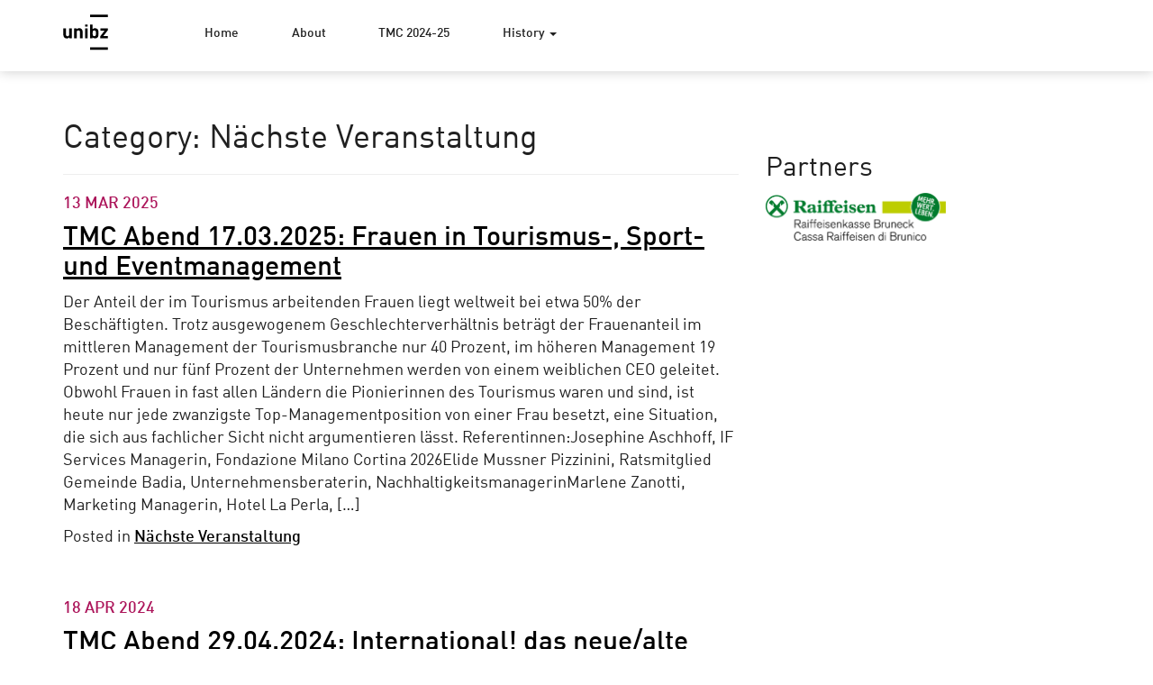

--- FILE ---
content_type: text/html; charset=UTF-8
request_url: https://tmc.unibz.it/category/naechste-veranstaltung/
body_size: 11755
content:
<!--
	archive.php
-->
<!--
	header.php
-->
<!DOCTYPE html>
<html lang="en-US">
<head>
	<meta charset="UTF-8">
	<meta name="viewport" content="width=device-width, initial-scale=1">
	<meta http-equiv="X-UA-Compatible" content="IE=edge">
	<link rel="profile" href="http://gmpg.org/xfn/11">
	<link rel="pingback" href="https://tmc.unibz.it/xmlrpc.php">
	<link rel='shortcut icon' href='https://tmc.unibz.it/wp-content/themes/wp-unibz/img/favicon.ico' type='image/x-icon'/ >
	<link rel='stylesheet' href='https://maxcdn.bootstrapcdn.com/font-awesome/4.7.0/css/font-awesome.min.css'>
	<meta property="og:image" content="">
	<meta name='robots' content='index, follow, max-image-preview:large, max-snippet:-1, max-video-preview:-1' />

	<!-- This site is optimized with the Yoast SEO plugin v26.7 - https://yoast.com/wordpress/plugins/seo/ -->
	<title>Nächste Veranstaltung Archives - Tourism Management Club</title>
	<link rel="canonical" href="https://tmc.unibz.it/category/naechste-veranstaltung/" />
	<meta property="og:locale" content="en_US" />
	<meta property="og:type" content="article" />
	<meta property="og:title" content="Nächste Veranstaltung Archives - Tourism Management Club" />
	<meta property="og:url" content="https://tmc.unibz.it/category/naechste-veranstaltung/" />
	<meta property="og:site_name" content="Tourism Management Club" />
	<meta name="twitter:card" content="summary_large_image" />
	<script type="application/ld+json" class="yoast-schema-graph">{"@context":"https://schema.org","@graph":[{"@type":"CollectionPage","@id":"https://tmc.unibz.it/category/naechste-veranstaltung/","url":"https://tmc.unibz.it/category/naechste-veranstaltung/","name":"Nächste Veranstaltung Archives - Tourism Management Club","isPartOf":{"@id":"https://tmc.unibz.it/#website"},"breadcrumb":{"@id":"https://tmc.unibz.it/category/naechste-veranstaltung/#breadcrumb"},"inLanguage":"en-US"},{"@type":"BreadcrumbList","@id":"https://tmc.unibz.it/category/naechste-veranstaltung/#breadcrumb","itemListElement":[{"@type":"ListItem","position":1,"name":"Home","item":"https://tmc.unibz.it/"},{"@type":"ListItem","position":2,"name":"Nächste Veranstaltung"}]},{"@type":"WebSite","@id":"https://tmc.unibz.it/#website","url":"https://tmc.unibz.it/","name":"Tourism Management Club","description":"Ein Projekt des Bachelors in Tourismus-, Sport und Eventmanagement","potentialAction":[{"@type":"SearchAction","target":{"@type":"EntryPoint","urlTemplate":"https://tmc.unibz.it/?s={search_term_string}"},"query-input":{"@type":"PropertyValueSpecification","valueRequired":true,"valueName":"search_term_string"}}],"inLanguage":"en-US"}]}</script>
	<!-- / Yoast SEO plugin. -->


<link rel='dns-prefetch' href='//platform-api.sharethis.com' />
<link rel="alternate" type="application/rss+xml" title="Tourism Management Club &raquo; Feed" href="https://tmc.unibz.it/feed/" />
<link rel="alternate" type="application/rss+xml" title="Tourism Management Club &raquo; Comments Feed" href="https://tmc.unibz.it/comments/feed/" />
<link rel="alternate" type="application/rss+xml" title="Tourism Management Club &raquo; Nächste Veranstaltung Category Feed" href="https://tmc.unibz.it/category/naechste-veranstaltung/feed/" />
<style id='wp-img-auto-sizes-contain-inline-css' type='text/css'>
img:is([sizes=auto i],[sizes^="auto," i]){contain-intrinsic-size:3000px 1500px}
/*# sourceURL=wp-img-auto-sizes-contain-inline-css */
</style>
<link rel='stylesheet' id='twb-open-sans-css' href='https://fonts.googleapis.com/css?family=Open+Sans%3A300%2C400%2C500%2C600%2C700%2C800&#038;display=swap&#038;ver=6.9' type='text/css' media='all' />
<link rel='stylesheet' id='twbbwg-global-css' href='https://tmc.unibz.it/wp-content/plugins/photo-gallery/booster/assets/css/global.css?ver=1.0.0' type='text/css' media='all' />
<link rel='stylesheet' id='social-icons-widget-widget-css' href='https://tmc.unibz.it/wp-content/plugins/social-media-icons-widget/css/social_icons_widget.css?ver=6.9' type='text/css' media='all' />
<style id='wp-emoji-styles-inline-css' type='text/css'>

	img.wp-smiley, img.emoji {
		display: inline !important;
		border: none !important;
		box-shadow: none !important;
		height: 1em !important;
		width: 1em !important;
		margin: 0 0.07em !important;
		vertical-align: -0.1em !important;
		background: none !important;
		padding: 0 !important;
	}
/*# sourceURL=wp-emoji-styles-inline-css */
</style>
<style id='wp-block-library-inline-css' type='text/css'>
:root{--wp-block-synced-color:#7a00df;--wp-block-synced-color--rgb:122,0,223;--wp-bound-block-color:var(--wp-block-synced-color);--wp-editor-canvas-background:#ddd;--wp-admin-theme-color:#007cba;--wp-admin-theme-color--rgb:0,124,186;--wp-admin-theme-color-darker-10:#006ba1;--wp-admin-theme-color-darker-10--rgb:0,107,160.5;--wp-admin-theme-color-darker-20:#005a87;--wp-admin-theme-color-darker-20--rgb:0,90,135;--wp-admin-border-width-focus:2px}@media (min-resolution:192dpi){:root{--wp-admin-border-width-focus:1.5px}}.wp-element-button{cursor:pointer}:root .has-very-light-gray-background-color{background-color:#eee}:root .has-very-dark-gray-background-color{background-color:#313131}:root .has-very-light-gray-color{color:#eee}:root .has-very-dark-gray-color{color:#313131}:root .has-vivid-green-cyan-to-vivid-cyan-blue-gradient-background{background:linear-gradient(135deg,#00d084,#0693e3)}:root .has-purple-crush-gradient-background{background:linear-gradient(135deg,#34e2e4,#4721fb 50%,#ab1dfe)}:root .has-hazy-dawn-gradient-background{background:linear-gradient(135deg,#faaca8,#dad0ec)}:root .has-subdued-olive-gradient-background{background:linear-gradient(135deg,#fafae1,#67a671)}:root .has-atomic-cream-gradient-background{background:linear-gradient(135deg,#fdd79a,#004a59)}:root .has-nightshade-gradient-background{background:linear-gradient(135deg,#330968,#31cdcf)}:root .has-midnight-gradient-background{background:linear-gradient(135deg,#020381,#2874fc)}:root{--wp--preset--font-size--normal:16px;--wp--preset--font-size--huge:42px}.has-regular-font-size{font-size:1em}.has-larger-font-size{font-size:2.625em}.has-normal-font-size{font-size:var(--wp--preset--font-size--normal)}.has-huge-font-size{font-size:var(--wp--preset--font-size--huge)}.has-text-align-center{text-align:center}.has-text-align-left{text-align:left}.has-text-align-right{text-align:right}.has-fit-text{white-space:nowrap!important}#end-resizable-editor-section{display:none}.aligncenter{clear:both}.items-justified-left{justify-content:flex-start}.items-justified-center{justify-content:center}.items-justified-right{justify-content:flex-end}.items-justified-space-between{justify-content:space-between}.screen-reader-text{border:0;clip-path:inset(50%);height:1px;margin:-1px;overflow:hidden;padding:0;position:absolute;width:1px;word-wrap:normal!important}.screen-reader-text:focus{background-color:#ddd;clip-path:none;color:#444;display:block;font-size:1em;height:auto;left:5px;line-height:normal;padding:15px 23px 14px;text-decoration:none;top:5px;width:auto;z-index:100000}html :where(.has-border-color){border-style:solid}html :where([style*=border-top-color]){border-top-style:solid}html :where([style*=border-right-color]){border-right-style:solid}html :where([style*=border-bottom-color]){border-bottom-style:solid}html :where([style*=border-left-color]){border-left-style:solid}html :where([style*=border-width]){border-style:solid}html :where([style*=border-top-width]){border-top-style:solid}html :where([style*=border-right-width]){border-right-style:solid}html :where([style*=border-bottom-width]){border-bottom-style:solid}html :where([style*=border-left-width]){border-left-style:solid}html :where(img[class*=wp-image-]){height:auto;max-width:100%}:where(figure){margin:0 0 1em}html :where(.is-position-sticky){--wp-admin--admin-bar--position-offset:var(--wp-admin--admin-bar--height,0px)}@media screen and (max-width:600px){html :where(.is-position-sticky){--wp-admin--admin-bar--position-offset:0px}}

/*# sourceURL=wp-block-library-inline-css */
</style><style id='wp-block-paragraph-inline-css' type='text/css'>
.is-small-text{font-size:.875em}.is-regular-text{font-size:1em}.is-large-text{font-size:2.25em}.is-larger-text{font-size:3em}.has-drop-cap:not(:focus):first-letter{float:left;font-size:8.4em;font-style:normal;font-weight:100;line-height:.68;margin:.05em .1em 0 0;text-transform:uppercase}body.rtl .has-drop-cap:not(:focus):first-letter{float:none;margin-left:.1em}p.has-drop-cap.has-background{overflow:hidden}:root :where(p.has-background){padding:1.25em 2.375em}:where(p.has-text-color:not(.has-link-color)) a{color:inherit}p.has-text-align-left[style*="writing-mode:vertical-lr"],p.has-text-align-right[style*="writing-mode:vertical-rl"]{rotate:180deg}
/*# sourceURL=https://tmc.unibz.it/wp-includes/blocks/paragraph/style.min.css */
</style>
<style id='global-styles-inline-css' type='text/css'>
:root{--wp--preset--aspect-ratio--square: 1;--wp--preset--aspect-ratio--4-3: 4/3;--wp--preset--aspect-ratio--3-4: 3/4;--wp--preset--aspect-ratio--3-2: 3/2;--wp--preset--aspect-ratio--2-3: 2/3;--wp--preset--aspect-ratio--16-9: 16/9;--wp--preset--aspect-ratio--9-16: 9/16;--wp--preset--color--black: #000000;--wp--preset--color--cyan-bluish-gray: #abb8c3;--wp--preset--color--white: #ffffff;--wp--preset--color--pale-pink: #f78da7;--wp--preset--color--vivid-red: #cf2e2e;--wp--preset--color--luminous-vivid-orange: #ff6900;--wp--preset--color--luminous-vivid-amber: #fcb900;--wp--preset--color--light-green-cyan: #7bdcb5;--wp--preset--color--vivid-green-cyan: #00d084;--wp--preset--color--pale-cyan-blue: #8ed1fc;--wp--preset--color--vivid-cyan-blue: #0693e3;--wp--preset--color--vivid-purple: #9b51e0;--wp--preset--gradient--vivid-cyan-blue-to-vivid-purple: linear-gradient(135deg,rgb(6,147,227) 0%,rgb(155,81,224) 100%);--wp--preset--gradient--light-green-cyan-to-vivid-green-cyan: linear-gradient(135deg,rgb(122,220,180) 0%,rgb(0,208,130) 100%);--wp--preset--gradient--luminous-vivid-amber-to-luminous-vivid-orange: linear-gradient(135deg,rgb(252,185,0) 0%,rgb(255,105,0) 100%);--wp--preset--gradient--luminous-vivid-orange-to-vivid-red: linear-gradient(135deg,rgb(255,105,0) 0%,rgb(207,46,46) 100%);--wp--preset--gradient--very-light-gray-to-cyan-bluish-gray: linear-gradient(135deg,rgb(238,238,238) 0%,rgb(169,184,195) 100%);--wp--preset--gradient--cool-to-warm-spectrum: linear-gradient(135deg,rgb(74,234,220) 0%,rgb(151,120,209) 20%,rgb(207,42,186) 40%,rgb(238,44,130) 60%,rgb(251,105,98) 80%,rgb(254,248,76) 100%);--wp--preset--gradient--blush-light-purple: linear-gradient(135deg,rgb(255,206,236) 0%,rgb(152,150,240) 100%);--wp--preset--gradient--blush-bordeaux: linear-gradient(135deg,rgb(254,205,165) 0%,rgb(254,45,45) 50%,rgb(107,0,62) 100%);--wp--preset--gradient--luminous-dusk: linear-gradient(135deg,rgb(255,203,112) 0%,rgb(199,81,192) 50%,rgb(65,88,208) 100%);--wp--preset--gradient--pale-ocean: linear-gradient(135deg,rgb(255,245,203) 0%,rgb(182,227,212) 50%,rgb(51,167,181) 100%);--wp--preset--gradient--electric-grass: linear-gradient(135deg,rgb(202,248,128) 0%,rgb(113,206,126) 100%);--wp--preset--gradient--midnight: linear-gradient(135deg,rgb(2,3,129) 0%,rgb(40,116,252) 100%);--wp--preset--font-size--small: 13px;--wp--preset--font-size--medium: 20px;--wp--preset--font-size--large: 36px;--wp--preset--font-size--x-large: 42px;--wp--preset--spacing--20: 0.44rem;--wp--preset--spacing--30: 0.67rem;--wp--preset--spacing--40: 1rem;--wp--preset--spacing--50: 1.5rem;--wp--preset--spacing--60: 2.25rem;--wp--preset--spacing--70: 3.38rem;--wp--preset--spacing--80: 5.06rem;--wp--preset--shadow--natural: 6px 6px 9px rgba(0, 0, 0, 0.2);--wp--preset--shadow--deep: 12px 12px 50px rgba(0, 0, 0, 0.4);--wp--preset--shadow--sharp: 6px 6px 0px rgba(0, 0, 0, 0.2);--wp--preset--shadow--outlined: 6px 6px 0px -3px rgb(255, 255, 255), 6px 6px rgb(0, 0, 0);--wp--preset--shadow--crisp: 6px 6px 0px rgb(0, 0, 0);}:where(.is-layout-flex){gap: 0.5em;}:where(.is-layout-grid){gap: 0.5em;}body .is-layout-flex{display: flex;}.is-layout-flex{flex-wrap: wrap;align-items: center;}.is-layout-flex > :is(*, div){margin: 0;}body .is-layout-grid{display: grid;}.is-layout-grid > :is(*, div){margin: 0;}:where(.wp-block-columns.is-layout-flex){gap: 2em;}:where(.wp-block-columns.is-layout-grid){gap: 2em;}:where(.wp-block-post-template.is-layout-flex){gap: 1.25em;}:where(.wp-block-post-template.is-layout-grid){gap: 1.25em;}.has-black-color{color: var(--wp--preset--color--black) !important;}.has-cyan-bluish-gray-color{color: var(--wp--preset--color--cyan-bluish-gray) !important;}.has-white-color{color: var(--wp--preset--color--white) !important;}.has-pale-pink-color{color: var(--wp--preset--color--pale-pink) !important;}.has-vivid-red-color{color: var(--wp--preset--color--vivid-red) !important;}.has-luminous-vivid-orange-color{color: var(--wp--preset--color--luminous-vivid-orange) !important;}.has-luminous-vivid-amber-color{color: var(--wp--preset--color--luminous-vivid-amber) !important;}.has-light-green-cyan-color{color: var(--wp--preset--color--light-green-cyan) !important;}.has-vivid-green-cyan-color{color: var(--wp--preset--color--vivid-green-cyan) !important;}.has-pale-cyan-blue-color{color: var(--wp--preset--color--pale-cyan-blue) !important;}.has-vivid-cyan-blue-color{color: var(--wp--preset--color--vivid-cyan-blue) !important;}.has-vivid-purple-color{color: var(--wp--preset--color--vivid-purple) !important;}.has-black-background-color{background-color: var(--wp--preset--color--black) !important;}.has-cyan-bluish-gray-background-color{background-color: var(--wp--preset--color--cyan-bluish-gray) !important;}.has-white-background-color{background-color: var(--wp--preset--color--white) !important;}.has-pale-pink-background-color{background-color: var(--wp--preset--color--pale-pink) !important;}.has-vivid-red-background-color{background-color: var(--wp--preset--color--vivid-red) !important;}.has-luminous-vivid-orange-background-color{background-color: var(--wp--preset--color--luminous-vivid-orange) !important;}.has-luminous-vivid-amber-background-color{background-color: var(--wp--preset--color--luminous-vivid-amber) !important;}.has-light-green-cyan-background-color{background-color: var(--wp--preset--color--light-green-cyan) !important;}.has-vivid-green-cyan-background-color{background-color: var(--wp--preset--color--vivid-green-cyan) !important;}.has-pale-cyan-blue-background-color{background-color: var(--wp--preset--color--pale-cyan-blue) !important;}.has-vivid-cyan-blue-background-color{background-color: var(--wp--preset--color--vivid-cyan-blue) !important;}.has-vivid-purple-background-color{background-color: var(--wp--preset--color--vivid-purple) !important;}.has-black-border-color{border-color: var(--wp--preset--color--black) !important;}.has-cyan-bluish-gray-border-color{border-color: var(--wp--preset--color--cyan-bluish-gray) !important;}.has-white-border-color{border-color: var(--wp--preset--color--white) !important;}.has-pale-pink-border-color{border-color: var(--wp--preset--color--pale-pink) !important;}.has-vivid-red-border-color{border-color: var(--wp--preset--color--vivid-red) !important;}.has-luminous-vivid-orange-border-color{border-color: var(--wp--preset--color--luminous-vivid-orange) !important;}.has-luminous-vivid-amber-border-color{border-color: var(--wp--preset--color--luminous-vivid-amber) !important;}.has-light-green-cyan-border-color{border-color: var(--wp--preset--color--light-green-cyan) !important;}.has-vivid-green-cyan-border-color{border-color: var(--wp--preset--color--vivid-green-cyan) !important;}.has-pale-cyan-blue-border-color{border-color: var(--wp--preset--color--pale-cyan-blue) !important;}.has-vivid-cyan-blue-border-color{border-color: var(--wp--preset--color--vivid-cyan-blue) !important;}.has-vivid-purple-border-color{border-color: var(--wp--preset--color--vivid-purple) !important;}.has-vivid-cyan-blue-to-vivid-purple-gradient-background{background: var(--wp--preset--gradient--vivid-cyan-blue-to-vivid-purple) !important;}.has-light-green-cyan-to-vivid-green-cyan-gradient-background{background: var(--wp--preset--gradient--light-green-cyan-to-vivid-green-cyan) !important;}.has-luminous-vivid-amber-to-luminous-vivid-orange-gradient-background{background: var(--wp--preset--gradient--luminous-vivid-amber-to-luminous-vivid-orange) !important;}.has-luminous-vivid-orange-to-vivid-red-gradient-background{background: var(--wp--preset--gradient--luminous-vivid-orange-to-vivid-red) !important;}.has-very-light-gray-to-cyan-bluish-gray-gradient-background{background: var(--wp--preset--gradient--very-light-gray-to-cyan-bluish-gray) !important;}.has-cool-to-warm-spectrum-gradient-background{background: var(--wp--preset--gradient--cool-to-warm-spectrum) !important;}.has-blush-light-purple-gradient-background{background: var(--wp--preset--gradient--blush-light-purple) !important;}.has-blush-bordeaux-gradient-background{background: var(--wp--preset--gradient--blush-bordeaux) !important;}.has-luminous-dusk-gradient-background{background: var(--wp--preset--gradient--luminous-dusk) !important;}.has-pale-ocean-gradient-background{background: var(--wp--preset--gradient--pale-ocean) !important;}.has-electric-grass-gradient-background{background: var(--wp--preset--gradient--electric-grass) !important;}.has-midnight-gradient-background{background: var(--wp--preset--gradient--midnight) !important;}.has-small-font-size{font-size: var(--wp--preset--font-size--small) !important;}.has-medium-font-size{font-size: var(--wp--preset--font-size--medium) !important;}.has-large-font-size{font-size: var(--wp--preset--font-size--large) !important;}.has-x-large-font-size{font-size: var(--wp--preset--font-size--x-large) !important;}
/*# sourceURL=global-styles-inline-css */
</style>

<style id='classic-theme-styles-inline-css' type='text/css'>
/*! This file is auto-generated */
.wp-block-button__link{color:#fff;background-color:#32373c;border-radius:9999px;box-shadow:none;text-decoration:none;padding:calc(.667em + 2px) calc(1.333em + 2px);font-size:1.125em}.wp-block-file__button{background:#32373c;color:#fff;text-decoration:none}
/*# sourceURL=/wp-includes/css/classic-themes.min.css */
</style>
<link rel='stylesheet' id='bwg_fonts-css' href='https://tmc.unibz.it/wp-content/plugins/photo-gallery/css/bwg-fonts/fonts.css?ver=0.0.1' type='text/css' media='all' />
<link rel='stylesheet' id='sumoselect-css' href='https://tmc.unibz.it/wp-content/plugins/photo-gallery/css/sumoselect.min.css?ver=3.4.6' type='text/css' media='all' />
<link rel='stylesheet' id='mCustomScrollbar-css' href='https://tmc.unibz.it/wp-content/plugins/photo-gallery/css/jquery.mCustomScrollbar.min.css?ver=3.1.5' type='text/css' media='all' />
<link rel='stylesheet' id='bwg_frontend-css' href='https://tmc.unibz.it/wp-content/plugins/photo-gallery/css/styles.min.css?ver=1.8.35' type='text/css' media='all' />
<link rel='stylesheet' id='bootstrap-css-css' href='https://tmc.unibz.it/wp-content/themes/wp-unibz/css/bootstrap.min.css?ver=6.9' type='text/css' media='all' />
<link rel='stylesheet' id='unibz-style-css' href='https://tmc.unibz.it/wp-content/themes/wp-unibz/style.css?ver=6.9' type='text/css' media='all' />
<link rel='stylesheet' id='faculty-css' href='https://tmc.unibz.it/wp-content/themes/wp-unibz/css/faculty-econ.css?ver=6.9' type='text/css' media='all' />
<script type="text/javascript" src="https://tmc.unibz.it/wp-includes/js/jquery/jquery.min.js?ver=3.7.1" id="jquery-core-js"></script>
<script type="text/javascript" src="https://tmc.unibz.it/wp-includes/js/jquery/jquery-migrate.min.js?ver=3.4.1" id="jquery-migrate-js"></script>
<script type="text/javascript" src="https://tmc.unibz.it/wp-content/plugins/photo-gallery/booster/assets/js/circle-progress.js?ver=1.2.2" id="twbbwg-circle-js"></script>
<script type="text/javascript" id="twbbwg-global-js-extra">
/* <![CDATA[ */
var twb = {"nonce":"b4e4c17f18","ajax_url":"https://tmc.unibz.it/wp-admin/admin-ajax.php","plugin_url":"https://tmc.unibz.it/wp-content/plugins/photo-gallery/booster","href":"https://tmc.unibz.it/wp-admin/admin.php?page=twbbwg_photo-gallery"};
var twb = {"nonce":"b4e4c17f18","ajax_url":"https://tmc.unibz.it/wp-admin/admin-ajax.php","plugin_url":"https://tmc.unibz.it/wp-content/plugins/photo-gallery/booster","href":"https://tmc.unibz.it/wp-admin/admin.php?page=twbbwg_photo-gallery"};
//# sourceURL=twbbwg-global-js-extra
/* ]]> */
</script>
<script type="text/javascript" src="https://tmc.unibz.it/wp-content/plugins/photo-gallery/booster/assets/js/global.js?ver=1.0.0" id="twbbwg-global-js"></script>
<script type="text/javascript" src="https://tmc.unibz.it/wp-content/plugins/photo-gallery/js/jquery.sumoselect.min.js?ver=3.4.6" id="sumoselect-js"></script>
<script type="text/javascript" src="https://tmc.unibz.it/wp-content/plugins/photo-gallery/js/tocca.min.js?ver=2.0.9" id="bwg_mobile-js"></script>
<script type="text/javascript" src="https://tmc.unibz.it/wp-content/plugins/photo-gallery/js/jquery.mCustomScrollbar.concat.min.js?ver=3.1.5" id="mCustomScrollbar-js"></script>
<script type="text/javascript" src="https://tmc.unibz.it/wp-content/plugins/photo-gallery/js/jquery.fullscreen.min.js?ver=0.6.0" id="jquery-fullscreen-js"></script>
<script type="text/javascript" id="bwg_frontend-js-extra">
/* <![CDATA[ */
var bwg_objectsL10n = {"bwg_field_required":"field is required.","bwg_mail_validation":"This is not a valid email address.","bwg_search_result":"There are no images matching your search.","bwg_select_tag":"Select Tag","bwg_order_by":"Order By","bwg_search":"Search","bwg_show_ecommerce":"Show Ecommerce","bwg_hide_ecommerce":"Hide Ecommerce","bwg_show_comments":"Show Comments","bwg_hide_comments":"Hide Comments","bwg_restore":"Restore","bwg_maximize":"Maximize","bwg_fullscreen":"Fullscreen","bwg_exit_fullscreen":"Exit Fullscreen","bwg_search_tag":"SEARCH...","bwg_tag_no_match":"No tags found","bwg_all_tags_selected":"All tags selected","bwg_tags_selected":"tags selected","play":"Play","pause":"Pause","is_pro":"","bwg_play":"Play","bwg_pause":"Pause","bwg_hide_info":"Hide info","bwg_show_info":"Show info","bwg_hide_rating":"Hide rating","bwg_show_rating":"Show rating","ok":"Ok","cancel":"Cancel","select_all":"Select all","lazy_load":"0","lazy_loader":"https://tmc.unibz.it/wp-content/plugins/photo-gallery/images/ajax_loader.png","front_ajax":"0","bwg_tag_see_all":"see all tags","bwg_tag_see_less":"see less tags"};
//# sourceURL=bwg_frontend-js-extra
/* ]]> */
</script>
<script type="text/javascript" src="https://tmc.unibz.it/wp-content/plugins/photo-gallery/js/scripts.min.js?ver=1.8.35" id="bwg_frontend-js"></script>
<script type="text/javascript" src="//platform-api.sharethis.com/js/sharethis.js#source=googleanalytics-wordpress#product=ga&amp;property=601d108c069e9f0011bbd84d" id="googleanalytics-platform-sharethis-js"></script>
<link rel="https://api.w.org/" href="https://tmc.unibz.it/wp-json/" /><link rel="alternate" title="JSON" type="application/json" href="https://tmc.unibz.it/wp-json/wp/v2/categories/8" /><link rel="EditURI" type="application/rsd+xml" title="RSD" href="https://tmc.unibz.it/xmlrpc.php?rsd" />
<meta name="generator" content="WordPress 6.9" />
<script type="text/javascript">
(function(url){
	if(/(?:Chrome\/26\.0\.1410\.63 Safari\/537\.31|WordfenceTestMonBot)/.test(navigator.userAgent)){ return; }
	var addEvent = function(evt, handler) {
		if (window.addEventListener) {
			document.addEventListener(evt, handler, false);
		} else if (window.attachEvent) {
			document.attachEvent('on' + evt, handler);
		}
	};
	var removeEvent = function(evt, handler) {
		if (window.removeEventListener) {
			document.removeEventListener(evt, handler, false);
		} else if (window.detachEvent) {
			document.detachEvent('on' + evt, handler);
		}
	};
	var evts = 'contextmenu dblclick drag dragend dragenter dragleave dragover dragstart drop keydown keypress keyup mousedown mousemove mouseout mouseover mouseup mousewheel scroll'.split(' ');
	var logHuman = function() {
		if (window.wfLogHumanRan) { return; }
		window.wfLogHumanRan = true;
		var wfscr = document.createElement('script');
		wfscr.type = 'text/javascript';
		wfscr.async = true;
		wfscr.src = url + '&r=' + Math.random();
		(document.getElementsByTagName('head')[0]||document.getElementsByTagName('body')[0]).appendChild(wfscr);
		for (var i = 0; i < evts.length; i++) {
			removeEvent(evts[i], logHuman);
		}
	};
	for (var i = 0; i < evts.length; i++) {
		addEvent(evts[i], logHuman);
	}
})('//tmc.unibz.it/?wordfence_lh=1&hid=CCB2F03EFA22E42C11AFF7819B9F5B81');
</script>		<style type="text/css" id="wp-custom-css">
			img.image-fit-maxwidth {
	max-width: 200px;
}		</style>
		</head>

<body class="archive category category-naechste-veranstaltung category-8 wp-theme-wp-unibz group-blog hfeed">
	<div id="page" class="site  ">
		<a class="skip-link screen-reader-text" href="#main">Skip to content</a>

		<header id="masthead" class="site-header" role="banner">

			<nav class="navbar">
				<div class="container">
					<div class="row">

					<div class="site-branding col-xs-1">
						<a class="navbar-brand" href="https://tmc.unibz.it/">
							<svg id="logo" xmlns="http://www.w3.org/2000/svg" viewBox="0 0 65 52" preserveAspectRatio="xMinYMid">
								<title>Free University of Bozen - Bolzano</title>
								<desc></desc>
								<path d="M38.9 0.2h25.7v3.6H38.9V0.2zM12.6 34.5H9v-1.3c-1 1-2.2 1.5-3.6 1.5 -1.4 0-2.6-0.4-3.5-1.3 -1-1-1.5-2.4-1.5-4.1V20h3.7v8.8c0 0.9 0.3 1.6 0.8 2.1 0.4 0.4 1 0.6 1.6 0.6 0.7 0 1.2-0.2 1.6-0.6 0.5-0.5 0.8-1.1 0.8-2.1V20h3.7V34.5M28.2 34.5h-3.7v-8.8c0-0.9-0.3-1.6-0.8-2.1 -0.4-0.4-1-0.6-1.6-0.6 -0.7 0-1.2 0.2-1.6 0.6 -0.5 0.5-0.8 1.2-0.8 2.1v8.8H16V20h3.6v1.3c1-1 2.2-1.5 3.7-1.5 1.4 0 2.6 0.4 3.5 1.3 1 1 1.5 2.4 1.5 4.1V34.5M31.7 14.6h3.7v2.9h-3.7V14.6zM31.7 20h3.7v14.5h-3.7V20zM51.2 27.2c0 1.5-0.1 2.6-0.2 3.3 -0.2 1.2-0.6 2.1-1.3 2.8 -0.9 0.9-2.1 1.3-3.6 1.3 -1.5 0-2.7-0.5-3.6-1.5v1.4h-3.5V14.7h3.7v6.6c0.9-1 2-1.4 3.5-1.4 1.5 0 2.7 0.4 3.5 1.3 0.7 0.6 1.1 1.6 1.3 2.8C51.1 24.7 51.2 25.8 51.2 27.2M47.5 27.2c0-1.3-0.1-2.2-0.3-2.8 -0.4-0.9-1.1-1.4-2.1-1.4 -1.1 0-1.8 0.5-2.1 1.4 -0.2 0.6-0.3 1.5-0.3 2.8 0 1.3 0.1 2.2 0.3 2.8 0.4 0.9 1.1 1.4 2.1 1.4 1.1 0 1.8-0.5 2.1-1.4C47.4 29.4 47.5 28.5 47.5 27.2M64.6 34.5H53.5v-2.7l6.5-8.5h-6.1V20h10.8v2.8L58 31.3h6.6V34.5M38.9 47.4h25.7V51H38.9V47.4z"></path>    
							</svg>
						</a>
					</div><!-- .site-branding -->






					<div class="navbar-header col-xs-10 col-sm-1 col-sm-push-10">
												<div id="navbar-toggle-wrapper">
							<button type="button" class="navbar-toggle" data-toggle="collapse" data-target="#primary-menu">
								<span class="icon-bar"></span>
								<span class="icon-bar"></span>
								<span class="icon-bar"></span>                        
							</button>
						</div>
					
											</div><!--  -->




					<!-- navigation menu -->
					<div class="col-xs-12 col-sm-10 col-sm-pull-1 padding-collapse-sm">
						<div id="primary-menu" class="collapse navbar-collapse unibrand"><ul id="menu-primary" class="nav navbar-nav"><li class=" menu-item menu-item-type-custom menu-item-object-custom menu-item-home"><a href='http://tmc.unibz.it/'>Home</a>
</li>
<li class=" menu-item menu-item-type-post_type menu-item-object-page"><a href='https://tmc.unibz.it/tmc/'>About</a>
</li>
<li class=" menu-item menu-item-type-post_type menu-item-object-page"><a href='https://tmc.unibz.it/tmc-2021-22/'>TMC 2024-25</a>
</li>
<li class=" menu-item menu-item-type-post_type menu-item-object-page menu-item-has-children dropdown-submenu"><a tabindex='0' data-toggle='dropdown' data-submenu=''>History <span class='caret'></span></a>
<ul class='dropdown-menu'>
<li class=" menu-item menu-item-type-post_type menu-item-object-page"><a href='https://tmc.unibz.it/history/tmc-veranstaltungen/'>TMC Veranstaltungen</a>
</li>
<li class=" menu-item menu-item-type-post_type menu-item-object-page"><a href='https://tmc.unibz.it/history/tmc-download-area/'>TMC Download Area</a>
</li>
<li class=" menu-item menu-item-type-post_type menu-item-object-page"><a href='https://tmc.unibz.it/history/tmc-impressionen/'>TMC Impressionen</a>
</li>
</ul>
</li>
</ul></div>					</div>
					<!-- navigation menu -->



					</div><!-- .row -->
				</div><!-- .container -->
			</nav>

		</header><!-- #masthead -->

		<div id="content" class="site-content">

			
			<div class="container">
				<div class="row">

	<div id="primary" class="content-area col-md-8">
		<main id="main" class="site-main" role="main">

		
			<header class="page-header">
				<h1 class="page-title">Category: <span>Nächste Veranstaltung</span></h1>			</header><!-- .page-header -->

			<!--
	content.php
-->

<article class="row post" id="post-4085" class="post-4085 post type-post status-publish format-standard hentry category-naechste-veranstaltung">

	<header class="entry-header col-xs-12">
		<div class="entry-meta">
			<span class="posted-on"><time class="entry-date published" datetime="2025-03-13T11:01:36+00:00">13 Mar 2025</time><time class="updated" datetime="2025-03-13T11:03:26+00:00">13 Mar 2025</time></span><span class="byline"> </span>		</div><!-- .entry-meta -->
		
		<h2 class="entry-title"><a href="https://tmc.unibz.it/montag-17-marz/" rel="bookmark">TMC Abend 17.03.2025: Frauen in Tourismus-, Sport- und Eventmanagement</a></h2>	</header><!-- .entry-header -->

		<div class="entry-content col-xs-12">
			<p>Der Anteil der im Tourismus arbeitenden Frauen liegt weltweit bei etwa 50% der Beschäftigten. Trotz ausgewogenem Geschlechterverhältnis beträgt der Frauenanteil im mittleren Management der Tourismusbranche nur 40 Prozent, im höheren Management 19 Prozent und nur fünf Prozent der Unternehmen werden von einem weiblichen CEO geleitet. Obwohl Frauen in fast allen Ländern die Pionierinnen des Tourismus waren und sind, ist heute nur jede zwanzigste Top-Managementposition von einer Frau besetzt, eine Situation, die sich aus fachlicher Sicht nicht argumentieren lässt. Referentinnen:Josephine Aschhoff, IF Services Managerin, Fondazione Milano Cortina 2026Elide Mussner Pizzinini, Ratsmitglied Gemeinde Badia, Unternehmensberaterin, NachhaltigkeitsmanagerinMarlene Zanotti, Marketing Managerin, Hotel La Perla, [&hellip;]</p>
		<footer class="entry-footer">
			<span class="cat-links">Posted in <a href="https://tmc.unibz.it/category/naechste-veranstaltung/" rel="category tag">Nächste Veranstaltung</a></span>		</footer><!-- .entry-footer -->
	</div><!-- .entry-content -->

</article><!-- #post-## --><!--
	content.php
-->

<article class="row post" id="post-4072" class="post-4072 post type-post status-publish format-standard hentry category-naechste-veranstaltung">

	<header class="entry-header col-xs-12">
		<div class="entry-meta">
			<span class="posted-on"><time class="entry-date published" datetime="2024-04-18T11:42:02+00:00">18 Apr 2024</time><time class="updated" datetime="2024-04-18T11:42:48+00:00">18 Apr 2024</time></span><span class="byline"> </span>		</div><!-- .entry-meta -->
		
		<h2 class="entry-title"><a href="https://tmc.unibz.it/tmc-abend-29-04-2024-international-das-neue-alte-schlagwort-im-tourismus/" rel="bookmark">TMC Abend 29.04.2024: International! das neue/alte Schlagwort im Tourismus</a></h2>	</header><!-- .entry-header -->

		<div class="entry-content col-xs-12">
			<p>Am 29. März 2024 der Tourism Management Club der Freien Universität Bozen lädt Euch herzlich zum tmc-Abend mit dem Titel “International! das neue/alte Schlagwort im Tourismus” ein. Die Veranstaltung wird um 20.00 Uhr im Raiffeisen-Forum in Bruneck stattfinden. Thema des Abends: Internationale Gäste stehen wieder im Mittelpunkt von Werbeanstrengungen von Destinationen. Hat sich die Herkunft und Struktur der Gäste seit Covid geändert, gibt es neue Zielmärkte und welche Bedeutung haben diese für Freizeit-, Erlebnis- und Städtetourismus in den Alpenländern? Referenten:Norbert Kettner, Geschäftsführer, Wien Tourismus Sandra Fleißner, Kärnten Werbung Wolfgang Töchterle, Direktor Marketing, IDM Südtirol &#8211; Alto Adige</p>
		<footer class="entry-footer">
			<span class="cat-links">Posted in <a href="https://tmc.unibz.it/category/naechste-veranstaltung/" rel="category tag">Nächste Veranstaltung</a></span>		</footer><!-- .entry-footer -->
	</div><!-- .entry-content -->

</article><!-- #post-## --><!--
	content.php
-->

<article class="row post" id="post-3848" class="post-3848 post type-post status-publish format-standard has-post-thumbnail hentry category-naechste-veranstaltung">

	<header class="entry-header col-xs-12">
		<div class="entry-meta">
			<span class="posted-on"><time class="entry-date published" datetime="2020-05-04T13:14:06+00:00">04 May 2020</time><time class="updated" datetime="2020-04-20T13:14:25+00:00">20 Apr 2020</time></span><span class="byline"> </span>		</div><!-- .entry-meta -->
		
		<h2 class="entry-title"><a href="https://tmc.unibz.it/04-05-2020-fahrradland-sudtirol-abgesagt/" rel="bookmark">04/05/2020 Fahrradland Südtirol: ABGESAGT</a></h2>	</header><!-- .entry-header -->

		<div class="col-sm-4">
		<a class="post-thumbnail" href="https://tmc.unibz.it/04-05-2020-fahrradland-sudtirol-abgesagt/" aria-hidden="true"><img src="https://tmc.unibz.it/wp-content/uploads/2020/04/2020.05.04-abgesagt.png" class="attachment-post-thumbnail size-post-thumbnail wp-post-image" style="width:100%; height:100%"></a>
	</div>

	<div class="entry-content col-sm-8">
			<p>Aufgrund der Situation mit COVID-19 und bezugnehmend auf das Dekret des Ministerratspräsidenten vom 09.03.2020 und folgende, müssen wir den TMC Abend leider verschieben (zur Zeit auf unbestimmte Zeit).</p>
		<footer class="entry-footer">
			<span class="cat-links">Posted in <a href="https://tmc.unibz.it/category/naechste-veranstaltung/" rel="category tag">Nächste Veranstaltung</a></span>		</footer><!-- .entry-footer -->
	</div><!-- .entry-content -->

</article><!-- #post-## --><!--
	content.php
-->

<article class="row post" id="post-3835" class="post-3835 post type-post status-publish format-standard has-post-thumbnail hentry category-naechste-veranstaltung">

	<header class="entry-header col-xs-12">
		<div class="entry-meta">
			<span class="posted-on"><time class="entry-date published" datetime="2020-04-06T14:44:31+00:00">06 Apr 2020</time><time class="updated" datetime="2020-03-13T15:25:10+00:00">13 Mar 2020</time></span><span class="byline"> </span>		</div><!-- .entry-meta -->
		
		<h2 class="entry-title"><a href="https://tmc.unibz.it/06-04-2020-strukturwandel-im-tourismus-die-zukunft-von-kleinvermieterbetrieben-und-regionales-lebensraumkonzept/" rel="bookmark">06/04/2020 Strukturwandel im Tourismus: ABGESAGT</a></h2>	</header><!-- .entry-header -->

		<div class="col-sm-4">
		<a class="post-thumbnail" href="https://tmc.unibz.it/06-04-2020-strukturwandel-im-tourismus-die-zukunft-von-kleinvermieterbetrieben-und-regionales-lebensraumkonzept/" aria-hidden="true"><img src="https://tmc.unibz.it/wp-content/uploads/2020/03/aBGESAGT.png" class="attachment-post-thumbnail size-post-thumbnail wp-post-image" style="width:100%; height:100%"></a>
	</div>

	<div class="entry-content col-sm-8">
			<p>Aufgrund der Situation mit COVID-19 und bezugnehmend auf das Dekret des Ministerratspräsidenten vom 09.03.2020 und folgende, müssen wir den TMC Abend (6. April 2020) leider verschieben (zur Zeit auf unbestimmte Zeit).</p>
		<footer class="entry-footer">
			<span class="cat-links">Posted in <a href="https://tmc.unibz.it/category/naechste-veranstaltung/" rel="category tag">Nächste Veranstaltung</a></span>		</footer><!-- .entry-footer -->
	</div><!-- .entry-content -->

</article><!-- #post-## -->
		</main><!-- #main -->
	</div><!-- #primary -->

<!--
	sidebar.php
-->

<aside id="secondary" class="widget-area col-md-4" role="complementary">
	<section id="custom_html-2" class="widget_text widget widget_custom_html"><h2 class="widget-title">Partners</h2><div class="textwidget custom-html-widget"><a href="https://www.raiffeisen.it/bruneck.html">
	<img src="http://tmc.unibz.it/wp-content/uploads/2021/12/Raiffeisenkasse-Bruneck-DE-IT.png" class="image-fit-maxwidth">
</a>











</div></section></aside><!-- #secondary -->
<!--
	footer.php
-->
					</div>
				</div>
			</div><!-- .site-content -->

			
			<div id="pittogramma" style="background-image:url('');"></div>

			<footer id="colophon" class="site-footer unibrand" role="contentinfo">
				<div class="site-info container">
										<div class="row">
							<div class="col-md-5">
								<strong>VERANSTALTUNGSORT: Raiffeisen Forum Bruneck</strong>
								<address class="u-margin-btm-none">Europastrasse 19 - via Europa, 19
Italy - 39031, Bruneck-Brunico
</address>
								<address class="email"><a href="mai&#x6c;t&#111;&#58;tm%63&#x40;un%6&#x39;bz&#46;&#105;&#x74;" rel="nofollow">ti&#x2e;zb&#x69;nu&#x40;c&#x6d;t</a></address>
							</div>
							<div class="col-md-7">
								<iframe id="footer-map" src="https://www.google.com/maps/embed?pb=!1m18!1m12!1m3!1d174817.2006151927!2d11.804541711554732!3d46.794086336767116!2m3!1f0!2f0!3f0!3m2!1i1024!2i768!4f13.1!3m3!1m2!1s0x4778203acbdf899b%3A0x3aa771d787cd6637!2sCassa+Raiffeisen+di+Brunico!5e0!3m2!1sit!2sit!4v1522072961618"></iframe>
							</div>
					</div>
										<div class="row" style="margin-top:50px;">
						<div class="col-xs-12">
							<a href="https://www.unibz.it/en/legal/privacy/">Privacy and Cookie Policy</a>
							<a href="https://tmc.unibz.it/wp-content/themes/wp-unibz/legal.html">Legal</a>
							<a href="https://github.com/unibz/wp-unibz/tree/unibz2">About</a>
						</div>
					</div>
				</div><!-- .site-info -->
			</footer><!-- #colophon -->
		</div><!-- .site -->
		<script type="speculationrules">
{"prefetch":[{"source":"document","where":{"and":[{"href_matches":"/*"},{"not":{"href_matches":["/wp-*.php","/wp-admin/*","/wp-content/uploads/*","/wp-content/*","/wp-content/plugins/*","/wp-content/themes/wp-unibz/*","/*\\?(.+)"]}},{"not":{"selector_matches":"a[rel~=\"nofollow\"]"}},{"not":{"selector_matches":".no-prefetch, .no-prefetch a"}}]},"eagerness":"conservative"}]}
</script>
<script type="text/javascript" src="https://tmc.unibz.it/wp-content/themes/wp-unibz/js/jquery.js" id="jquery-js-js"></script>
<script type="text/javascript" src="https://tmc.unibz.it/wp-content/themes/wp-unibz/js/bootstrap.js" id="bootstrap-js-js"></script>
<script type="text/javascript" src="https://tmc.unibz.it/wp-content/themes/wp-unibz/js/submenu.js" id="submenu-js-js"></script>
<script id="wp-emoji-settings" type="application/json">
{"baseUrl":"https://s.w.org/images/core/emoji/17.0.2/72x72/","ext":".png","svgUrl":"https://s.w.org/images/core/emoji/17.0.2/svg/","svgExt":".svg","source":{"concatemoji":"https://tmc.unibz.it/wp-includes/js/wp-emoji-release.min.js?ver=6.9"}}
</script>
<script type="module">
/* <![CDATA[ */
/*! This file is auto-generated */
const a=JSON.parse(document.getElementById("wp-emoji-settings").textContent),o=(window._wpemojiSettings=a,"wpEmojiSettingsSupports"),s=["flag","emoji"];function i(e){try{var t={supportTests:e,timestamp:(new Date).valueOf()};sessionStorage.setItem(o,JSON.stringify(t))}catch(e){}}function c(e,t,n){e.clearRect(0,0,e.canvas.width,e.canvas.height),e.fillText(t,0,0);t=new Uint32Array(e.getImageData(0,0,e.canvas.width,e.canvas.height).data);e.clearRect(0,0,e.canvas.width,e.canvas.height),e.fillText(n,0,0);const a=new Uint32Array(e.getImageData(0,0,e.canvas.width,e.canvas.height).data);return t.every((e,t)=>e===a[t])}function p(e,t){e.clearRect(0,0,e.canvas.width,e.canvas.height),e.fillText(t,0,0);var n=e.getImageData(16,16,1,1);for(let e=0;e<n.data.length;e++)if(0!==n.data[e])return!1;return!0}function u(e,t,n,a){switch(t){case"flag":return n(e,"\ud83c\udff3\ufe0f\u200d\u26a7\ufe0f","\ud83c\udff3\ufe0f\u200b\u26a7\ufe0f")?!1:!n(e,"\ud83c\udde8\ud83c\uddf6","\ud83c\udde8\u200b\ud83c\uddf6")&&!n(e,"\ud83c\udff4\udb40\udc67\udb40\udc62\udb40\udc65\udb40\udc6e\udb40\udc67\udb40\udc7f","\ud83c\udff4\u200b\udb40\udc67\u200b\udb40\udc62\u200b\udb40\udc65\u200b\udb40\udc6e\u200b\udb40\udc67\u200b\udb40\udc7f");case"emoji":return!a(e,"\ud83e\u1fac8")}return!1}function f(e,t,n,a){let r;const o=(r="undefined"!=typeof WorkerGlobalScope&&self instanceof WorkerGlobalScope?new OffscreenCanvas(300,150):document.createElement("canvas")).getContext("2d",{willReadFrequently:!0}),s=(o.textBaseline="top",o.font="600 32px Arial",{});return e.forEach(e=>{s[e]=t(o,e,n,a)}),s}function r(e){var t=document.createElement("script");t.src=e,t.defer=!0,document.head.appendChild(t)}a.supports={everything:!0,everythingExceptFlag:!0},new Promise(t=>{let n=function(){try{var e=JSON.parse(sessionStorage.getItem(o));if("object"==typeof e&&"number"==typeof e.timestamp&&(new Date).valueOf()<e.timestamp+604800&&"object"==typeof e.supportTests)return e.supportTests}catch(e){}return null}();if(!n){if("undefined"!=typeof Worker&&"undefined"!=typeof OffscreenCanvas&&"undefined"!=typeof URL&&URL.createObjectURL&&"undefined"!=typeof Blob)try{var e="postMessage("+f.toString()+"("+[JSON.stringify(s),u.toString(),c.toString(),p.toString()].join(",")+"));",a=new Blob([e],{type:"text/javascript"});const r=new Worker(URL.createObjectURL(a),{name:"wpTestEmojiSupports"});return void(r.onmessage=e=>{i(n=e.data),r.terminate(),t(n)})}catch(e){}i(n=f(s,u,c,p))}t(n)}).then(e=>{for(const n in e)a.supports[n]=e[n],a.supports.everything=a.supports.everything&&a.supports[n],"flag"!==n&&(a.supports.everythingExceptFlag=a.supports.everythingExceptFlag&&a.supports[n]);var t;a.supports.everythingExceptFlag=a.supports.everythingExceptFlag&&!a.supports.flag,a.supports.everything||((t=a.source||{}).concatemoji?r(t.concatemoji):t.wpemoji&&t.twemoji&&(r(t.twemoji),r(t.wpemoji)))});
//# sourceURL=https://tmc.unibz.it/wp-includes/js/wp-emoji-loader.min.js
/* ]]> */
</script>
    <style>
            </style>

    <script>
        document.addEventListener("DOMContentLoaded", function(event) {
                    });
    </script>


    
    <style>
            </style>


    <script>
        var accordions_active = null;
        var accordions_tabs_active = null;
    </script>


    


		<script>
			/**
			 *	Hide the widget area if there are no widgets by expanding the primary div
			 *
			 */
			 $(function() {
				 var widgetArea = document.getElementsByClassName('widget-area');
				 if (widgetArea.length == 0) {
					$('#primary').removeClass('col-md-9');
				 }
			 });
		</script>
	</body>
</html>


--- FILE ---
content_type: text/css
request_url: https://tmc.unibz.it/wp-content/themes/wp-unibz/style.css?ver=6.9
body_size: 2622
content:
/*
Theme Name: unibz
Theme URI: http://www.unibz.it/
Author: Giulio Roman, Anna Ricci
Author URI: http://www.leonixyz.net/
Description: Official unibz branded theme. 
Version: 2.0.1
License: GNU General Public License v2 or later
License URI: http://www.gnu.org/licenses/gpl-2.0.html
Text Domain: unibz
Tags: one-column, two-columns, right-sidebar, accessibility-ready, custom-header, custom-menu, featured-image-header, featured-images, theme-options, education, news
GitHub Theme URI: unibz/wp-unibz

unibz is based on Underscores http://underscores.me/, (C) 2012-2016 Automattic, Inc.
Underscores is distributed under the terms of the GNU GPL v2 or later.
*/

/*
 * Import Font
 */

@font-face {
  font-family: "DIN Web";
  src: url("fonts/DINWebPro-Light.woff") format("woff");
  font-weight: 300;
  font-style: normal;
}

@font-face {
  font-family: "DIN Web";
  src: url("fonts/DINWebPro.woff") format("woff");
  font-weight: normal;
  font-style: normal;
}

@font-face {
  font-family: "DIN Web";
  src: url("fonts/DINWebPro-Medium.woff") format("woff");
  font-weight: 600;
  font-style: normal;
}

/*
 * Reset
 */

html, body {
	margin:0;
	padding:0;
	color:#202020;
	min-width: 280px;
	overflow-x: hidden;
	font-family: "DIN Web";
	font-size: 15px;
}

a, a:visited {
	color: black;
	text-decoration: underline;
	font-weight: bold;
	transition: color .2s cubic-bezier(.55,0,.1,1);
}

a:hover, a:active {
	color:#007be4;
}

#masthead {
	box-shadow:0 .08rem .9rem rgba(0,0,0,.2);
	min-height:75px;
}

#masthead ul, #masthead ol {
	border-left:0;
}

.navbar

.nav .open > a, .nav .open > a:focus, .nav .open > a:hover {
	background-color:initial;
}

/*
 * Navigation
 */

.navbar {
	margin:0;
	border:0;
}

.navbar-header {
	position:relative;
	top:22px;
}

.navbar-toggle {
	margin-top:0!important;
	padding: 7px!important 10px!important;
}

#logo {
	width:50px;
	position:absolute;
	top:16px;
	z-index:100;
}

#primary-menu {
    position: relative;
    top: 22px;
    z-index:1;
}

#primary-menu>li {
	background:#007be4;
	color:white;
}

#primary-menu .menu-item {
	display:block;
	padding:1em;
}

#primary-menu .menu-item a {
	color:black;
	font-weight: bold;
}

.dropdown-menu {
	min-width:100%;
}

.current-menu-item {
    text-decoration: underline;
}



.icon-bar {
	background:black;
}

.screen-reader-text {
	display:none;
}

#content>.container {
	margin-top:2em;
}

/*
 * Text images
 */

figure {
    max-width:100%;
}

figure figcaption {
    font-size: 0.85em;
    text-align: center;
    color: #999;
}

iframe {
    max-width:100%;
}

article img {
	max-width: 100%;
	height: auto;
}

.post-thumbnail img {
	height: auto;
	display: block;
    margin-bottom: 0.5em;
}


/*
 * Hero
 */

.hero {
	background-image:url('../img/hero.jpg');
	background-size:cover;
	background-position:center;
	color:white;
	text-shadow: -1px 0 #787878, 0 1px #787878, 1px 0 #787878, 0 -1px #787878;
	text-align:center;
	margin-bottom: 10px;
	overflow:hidden;
}

.hero h1 {
	margin-top:0;
}

.hero a {
	color:white;
}

.stretchy-wrapper {
    position: relative;
    padding-bottom: 60%; 
    width: 100%;
}
 
.stretchy-wrapper-inner {
    position: absolute;
    top: 50%; 
    left: 50%;
    transform: translate(-50%, -50%);
    width: 100%;
    padding: 0 1em;
    color: white;
    text-align: center;
}

.u-margin-btm-none {
	margin-bottom: 0;
}

.page-header {
    margin-top:20px;
}


/*
 * CSS classes for button
 */

.unibrand{
	background:#007be4;
	color:white;
}

.unibrand a, a.unibrand{
	color:white !important;
	text-decoration: none;
}

.btn.unibrand{
	background:#007be4 !important;
	color:white;
	border: 0;
	margin-right: 7px;
}

.unibrand a:hover, .unibrand a:focus{
	background:#007be4 !important;
	color:white;
}


/*
 * Post
 */

.post {
	margin-bottom:3em;
}

.cat-links {
    display: block;
}

.entry-title{
	margin-top:0.3em;
}

.entry-date {
	font-weight: bold;
	text-transform: uppercase;
	color: #007be4;
}

/*
 * Post's comments
 */

 textarea {
 	min-width: 100%;
 	max-width: 100%;
 	min-height: 10em;
	display:block;
}

.comments-area {
	float:none;
}

.comment-list, .comment-list .children {
	list-style: none;
	border-left:5px solid #dedede;
	padding-left:10px;
}


.comment-list li{
	padding:1em 0 1em 0.5em;
	margin-top:1em;
}

.comment-meta {
	display: table;
	width: 100%;
}

.comment-metadata, .comment-author {
	display:table-cell;
}

.comment-metadata {
	text-align: right;
}

.comment-edit-link {
	text-decoration: none;
	color:#666666;
}

.comment-edit-link:hover {
	color:#333333;
}

.comments-link {
	padding-right: 1em;
}

.nav-links {
	display:table;
	width:100%;
	text-align:center;
}
.nav-previous, .nav-next {
	display:table-cell;
}

.required {
	color:#f25858;
}


/* change background color to white in single post page */
body.single-post .post {
	background-color:white;
}


time:not(.published){
	display: none;
}

/*
 * Class for dropdown menus (that at the moment don't work)
 */

#language-switch-button {
    font-weight: bold;
    background-color: white;
    float:right;
    border:0;
    text-transform: uppercase;
    margin-top:0.1em;
    z-index: 101;
}

#polylang-menu {
	left:auto;
	top:82%;
	right:74px;
	width: 3.8em!important;
	min-width:3.8em!important; 
    text-transform: uppercase;
    z-index:102;
}

/*
 * Widget area
 */

.widget-area {
	position:static;
	padding-top: 20px;
}

.widget-area ul {
    list-style: none;
    padding-left:0;
    font-size: 0.9em;
}

.widget-area ul li {
    padding:0.2em 0;
}

.widget-area ul li.date-item{
    padding:0.7em 0 0 0;
}

.widget-area ul li a {
    font-weight: lighter;
}

.widget-area section {
    padding: 2em 0 2em 0;
    border-top: 1px solid #dbdbdb;
}

.widget-area section:first-child {
    border-top: 0;
}

.widget-area table {
    border-collapse: collapse;
    text-align: center;
}

.widget-area table, .widget-area th, .widget-area td {
    padding:0.5em;
}


.widget-area .widget-title {
	margin-top: 0px;
}

#wp-calendar {
	line-height: 0.9em;
}

#wp-calendar a {
	color: #007be4;
	text-decoration: underline!important;
}

#today {
	background-color:#007be4;
	border-radius: 21px;
	color:white;
}

#today a {
	color:white;
}

/*
 * Footer and map
 */

#colophon {
	padding-bottom: 3em;
	padding-top: 3em;
}


#footer-map {
	width:100%;
	height:250px;
	border:0px;
}

address {
		white-space: pre;
}

address.email, address.email a{
	text-align:left;
    direction: rtl;
    unicode-bidi: bidi-override;
}

#colophon a {
    text-decoration: underline;
    font-weight: normal;
    padding: 0.1em 0;
    margin-right: 1em;
    display: inline-block;
}


/*
 * Brand
 */

#pittogramma {
	background-image: url('../img/brand.jpg');
	background-repeat: repeat-x;
	height: 150px;
}


/*
 * Images inside of a text
 */

.alignright {
	float:right;
	margin: 20px 0px 20px 20px;
}

.alignleft {
	float:left;
	margin: 20px 20px 20px 0px;
}

.aligncenter {
    display: block;
    margin: 20px;
}

hr {
	border-top: 1px solid #dbdbdb;
}

#primary {
	padding-bottom:2em;
}


/* Media Queries */

@media screen and (max-width: 500px) {
	.padding-collapse-sm {
	    padding: 0px;
	}
}	
	
@media screen and (min-width: 500px) {
	div.stretchy-wrapper {
	    padding-bottom: 52%;
	}
	
	.padding-collapse-sm {
	    padding: 0px;
	}
}	

@media screen and (min-width: 544px) {
	div.stretchy-wrapper {
	    padding-bottom: 52%;
	}
	body {
		font-size:16.5px;
	}
}

@media screen and (min-width: 650px) {
	div.stretchy-wrapper {
	    padding-bottom: 52%;
	}
	body {
		font-size:18px;
	}
}

@media screen and (min-width: 768px) {
	div.stretchy-wrapper {
	    padding-bottom: 46%;
	}

	#primary-menu {
		background:transparent;
		color:#202020;
	    position:relative;
	    top:-14px;
	}

	#primary-menu li {
		color:#202020 !important;
	}

	#primary-menu a, #primary-menu a:hover, #primary-menu a:focus{
		background:white !important;
		color:#202020 !important;
	}

	#primary-menu>ul>li {
		position:relative;
		left:30px;
		top:12px;
		font-weight: bold;
		font-size:0.8em;
	}

	#polylang-menu {
		top:100%;
		right:15px;
	}
}

@media screen and (min-width: 1024px) {
	div.stretchy-wrapper {
	    padding-bottom: 40%;
	}
}

@media screen and (min-width: 1200px) {
	.no-widgets .container {
	    width: 970px;
	}
}

@media screen and (min-width: 1280px) {
	div.stretchy-wrapper {
	    padding-bottom: 33%;
	}
}

@media screen and (min-width: 1600px) {
	div.stretchy-wrapper {
	    padding-bottom: 30%;
	}
}


--- FILE ---
content_type: text/css
request_url: https://tmc.unibz.it/wp-content/themes/wp-unibz/css/faculty-econ.css?ver=6.9
body_size: 139
content:
a:hover, a:active {
	color:#ac145a;
}
#primary-menu>li {
	background:#ac145a;
	color:white;
}
.unibrand{
	background:#ac145a;
	color:white;
}

.btn.unibrand{
	background:#ac145a !important;
	color:white;
	border: 0;
	margin-right: 7px;
}

.unibrand a:hover, .unibrand a:focus{
	background:#ac145a !important;
	color:white;
}

.entry-date {
	font-weight: bold;
	text-transform: uppercase;
	color: #ac145a;
}

#today {
	background-color:#ac145a;
	border-radius: 21px;
}

#wp-calendar a {
	text-decoration: none;
	color: #ac145a;
}